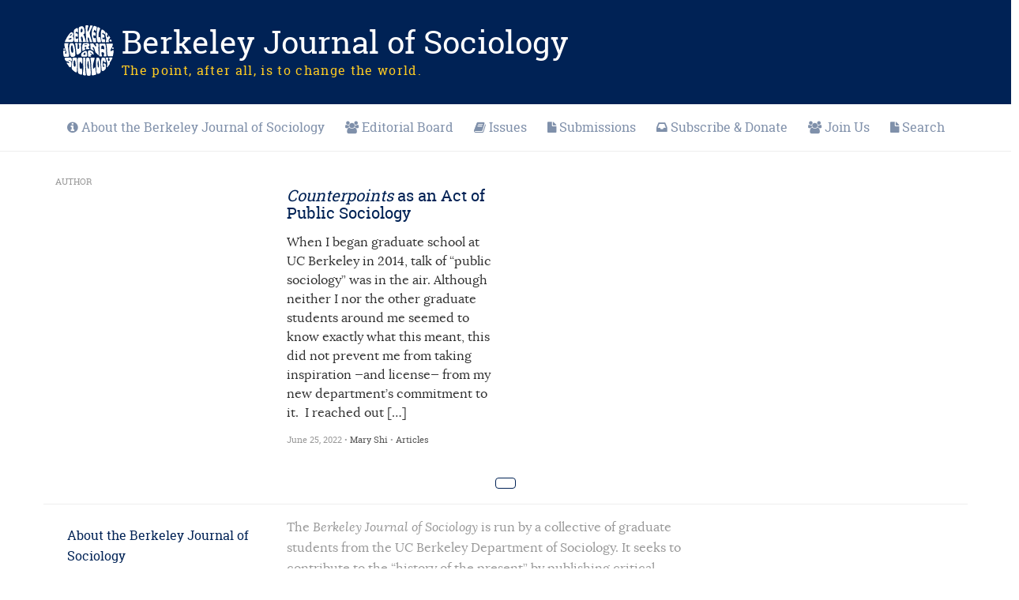

--- FILE ---
content_type: text/css
request_url: https://berkeleyjournal.org/wp-content/themes/berkeleyjournal/src/tsp.css?ver=1651513212
body_size: 1937
content:
body .site-header{padding-bottom:0}
body.min .site-header{padding-bottom:1em}
body .home-menu{margin:1em -10px 0;padding:1em 0;font-family:"Roboto Slab","Helvetica Neue",Helvetica,Arial,sans-serif;background:#fff;z-index:1000;text-align:center;transition:all .25s}
body .home-menu .menu-item{display:inline-block;float:none}
body.min .home-menu .menu-item a{padding:0 10px;color:rgba(0,34,85,.5);font-size:0}
body .home-menu .menu-item a:before{font-size:16px}
body .home-menu .menu-item a:hover{color:#fc2;background:0 0}
body .home-menu .menu-item.active a {color:#025!important;background:0 0}
body.min .home-menu{border-top:1px solid #eee;padding:.5em 0}
body.min .site-header .home-menu{display:none}

.home-menu a:before{font-family:FontAwesome;margin-right:.25em}
.home-menu a:before{content:'\f15b'}
.home-menu a[title=latest]:before{content:'\f017'}
.home-menu a[title=hot]:before{content:'\f06d'}
.home-menu a[title=featured]:before{content:'\f005'}
.home-menu a[title=forum]:before{content:'\f086'}
.home-menu a[title=blog]:before{content:'\f09e'}
.home-menu a[title=magazine]:before{content:'\f02d'}
.home-menu a[title=search]:before{content:'\f002'}
.home-menu a[title=about]:before{content:'\f05a'}
.home-menu a[title=submissions]:before{content:'\f0ee'}
.home-menu a[title=subscribe]:before{content:'\f01c'}
.home-menu a[title=editors]:before{content:'\f0c0'}


body .home-menu .menu-item a{padding:0 10px;color:rgba(0,34,85,.5);font-size:0}
@media screen and (min-width: 600px) {
    body .home-menu .menu-item a{padding:0 10px;color:rgba(0,34,85,.5);font-size:16px}
}

/* borrow btn-warning hover state for btn-primary */
.btn-primary:hover, .btn-primary:focus, .btn-primary:active, .btn-primary.active, .open>.dropdown-toggle.btn-primary {
    color: #fff;
    background-color: #ec971f;
    border-color: #d58512;
}

.wp-block-separator {
    border-top: 1px solid;
    border-bottom: 1px solid;
    color: #efefef;
}


--- FILE ---
content_type: image/svg+xml
request_url: https://berkeleyjournal.org/wp-content/themes/berkeleyjournal/img/logo.svg
body_size: 37785
content:
<svg xmlns="http://www.w3.org/2000/svg" xmlns:xlink="http://www.w3.org/1999/xlink" xmlns:sketch="http://www.bohemiancoding.com/sketch/ns" width="800px" height="800px" viewBox="0 0 800 800" version="1.1"><style>.style0{fill:	none;fill-rule:	evenodd;}.style1{fill:	#ffffff;}</style><defs/><g sketch:type="MSPage" class="style0"><g sketch:type="MSLayerGroup" class="style1"><path d="M389.843038 1 C392.810127 1.3 396.4 2.9 396.9 6.2 C397.367089 11.9 396.4 17.5 395.7 23.1 C393.24557 31.5 389.6 39.5 388.2 48.2 C386.278481 54.6 384.6 61.2 384.8 68 C385.174684 76.6 383.1 85.3 385.5 93.7 C386.36962 96.5 389.1 99.7 392.2 97.9 C396.587342 95.2 399.1 90.3 401.5 85.8 C404.364557 78.6 408.4 71.8 410.4 64.2 C412.617722 58.9 413 53 415.1 47.7 C416.496203 43.4 417.7 39 419.4 34.7 C422.146835 25.1 423.8 15.2 427.1 5.8 C428.516456 1 434.6 1.7 438.5 1.9 C445.883544 3.2 453.6 2.6 460.8 5 C463.503797 5.8 465.3 8.5 465.7 11.2 C463.898734 22.8 457.8 32.9 452 42.9 C446.187342 54.6 438.8 65.6 434.2 77.9 C431.665823 84.9 428.4 91.7 426.7 99 C424.567089 104.6 422.7 110.4 420.7 116.2 C419.898734 118.9 419.4 121.8 419.6 124.6 C420.506329 135 422.6 145.2 424.3 155.4 C426.956962 163 427.7 171.1 430.3 178.7 C432.283544 187.4 435.9 195.5 438.6 204 C439.787342 209.1 442 213.8 443 219 C445.701266 227.7 449.2 236.2 452.6 244.7 C454.734177 249.7 455.3 255.1 457.6 260 C458.673418 262.5 460.1 266.9 456.4 267.8 C449.346835 267.7 442.2 268.4 435.2 267.2 C429.681013 266.5 424 268.6 418.6 266.5 C416.435443 259.1 417.6 251.2 417.1 243.6 C416.810127 236 413.7 228.9 412.9 221.5 C412.334177 217.4 410.3 213.8 409.4 209.9 C408.597468 203.8 405.5 198.1 401.3 193.7 C399.655696 191.6 396.7 191.4 394.4 192.3 C392.020253 194.8 390.6 198.1 389.3 201.3 C388.070886 208.5 388.5 215.9 389.2 223.1 C391.544304 234.4 394.3 245.6 398.4 256.4 C399.746835 259.7 401.3 263.1 400.9 266.7 C397.681013 269.1 393.5 267.6 389.8 267.4 C382.835443 266.3 375.8 267.8 368.8 267 C365.367089 266.6 365.6 262.6 365.1 260.1 C364.040506 255.4 365.8 250.7 365.1 246 C364.283544 240.6 364.8 235.1 364.2 229.6 C362.84557 217.1 362.5 204.5 362.3 191.9 C358.420253 174.1 360.1 155.7 357.9 137.7 C356.8 129.7 357.8 121.5 356.7 113.5 C356.202532 107.9 356.5 102.2 356 96.6 C354.582278 85.1 356.4 73.4 354.5 61.9 C354.288608 43.6 354.5 25.3 354.4 7.1 C353.650633 2.6 358.7 1.3 362 0.4 C371.250633 -1 380.6 0.7 389.8 1 Z M503.402532 13 C509.711392 15 515.7 17.9 522 19.9 C525.640506 21.7 529 24.4 531.3 27.8 C533.164557 46.2 529 64.5 524.6 82.2 C523.939241 86 522.5 90.1 519.1 92.2 C515.351899 93.3 511.6 91.2 509.5 88.2 C506.946835 85.4 506.6 81.5 505.2 78.2 C503.473418 75.1 501 71.6 497.1 71.8 C493.903797 71.5 492.4 74.8 491.1 77.1 C486.956962 84.4 485.5 92.8 482.2 100.4 C480.860759 104.7 480 109.1 480.2 113.6 C486.967089 113.3 493.9 110 500.6 112.3 C506.886076 115.5 512.3 121.6 512.9 128.8 C514.470886 135.1 515 141.6 514.2 148 C512.789873 155.3 512.1 163 508 169.4 C504.567089 170 500.4 169.6 498.3 166.5 C494.75443 162.6 492.2 157.1 487 155.5 C482.36962 156 479.3 160.5 478.2 164.7 C477.640506 170 478.1 175.4 478 180.8 C477.741772 186.3 480.7 191.2 481.5 196.5 C482.065823 200 483.8 203.6 487.3 204.8 C490.126582 205.3 493.1 205.4 495.9 204.7 C499.665823 203.2 502.8 200.5 506.6 199.1 C508.172152 198.8 510.2 198.6 511.2 200.2 C513.589873 203 514.3 206.8 515.4 210.3 C517.18481 215.9 515.8 222 517.3 227.7 C519.159494 235.2 520.5 242.9 520.8 250.6 C521.063291 256.1 524.4 261.2 523.3 266.7 C519.635443 268.7 515.3 267.8 511.4 268.1 C503.301266 268.5 495.3 267.7 487.2 267.5 C483.220253 267.4 478 269.6 475.1 265.8 C471.767089 260.3 471.3 253.6 469.1 247.6 C467.797468 244.1 467.2 240.4 466.6 236.7 C465.964557 232.5 464.3 228.6 463.7 224.4 C462.997468 220.2 462.3 215.9 461.2 211.7 C458.896203 203.8 458 195.6 455.9 187.7 C454.693671 180.6 451.2 173.9 451.6 166.5 C451.989873 160.4 450.4 154.4 450.6 148.2 C450.734177 139.8 450.2 131.3 451.5 122.9 C451.392405 113.7 452.9 104.6 454.7 95.6 C455.797468 90 455.4 84.3 457.2 78.9 C460.708861 63.5 464.6 48.1 470.8 33.5 C473.772152 25.7 477.2 17.2 484.4 12.6 C490.268354 9.1 497.5 10.3 503.4 13 Z M286.774684 15.4 C294.086076 14.5 302.2 14.3 308.6 18.5 C313.225316 21.5 318.1 24.5 321.5 29 C326.086076 35.5 329.7 42.6 331.7 50.3 C334.926582 56.4 334.2 63.5 336.3 69.9 C338.420253 76.9 337.8 84.3 339.2 91.4 C342.551899 104 341.8 117.7 337.2 129.9 C336.151899 133.3 333 135.3 330.1 137.1 C327.068354 139.1 323.2 139.3 320.3 141.6 C319.989873 145 321.9 148.1 323.2 151.2 C326.81519 158.2 330.6 165.2 333.1 172.7 C339.594937 193.4 347.2 213.7 353.4 234.5 C354.308861 240.6 357.3 246.3 357.9 252.5 C358.450633 256.9 359.4 261.8 357.2 265.9 C342.825316 266.5 328.4 266.1 313.9 266.1 C312.465823 266 310.8 266 309.9 264.6 C308.506329 257.6 311.4 250.7 311.8 243.7 C312.081013 228.4 312.4 212.7 307.7 197.9 C305.21519 192.5 303.8 186.3 299.4 182.1 C297.022785 179.8 294.5 176.5 290.9 176.9 C283.898734 179.7 281.9 188 281.5 194.9 C280.921519 200.8 283.8 206.3 283.7 212.2 C283.939241 224.7 289.7 236 292.7 247.9 C294.572152 253.7 297.5 259.5 297.6 265.6 C288.901266 266.9 280.1 265.9 271.4 266.2 C264.779747 266 258.1 266.7 251.6 265.6 C249.377215 259.6 250.6 253.2 249.7 247 C248.243038 235.5 247.1 223.9 246.5 212.3 C246.855696 204.8 247.1 197.3 246.1 189.9 C245.98481 151.6 246.1 113.4 246.1 75.1 C246.04557 67.7 246 60.2 245.1 52.8 C245.670886 46.4 245.7 39.5 249.7 34.1 C253.113924 28.8 259.6 27 264.6 23.7 C271.422785 19.5 279.1 17.3 286.8 15.4 Z M556.658228 30.7 C564.708861 35 572.2 40.3 580 44.9 C583.129114 46.5 586.6 49.6 585.1 53.5 C579.58481 67.1 573.3 80.5 569.4 94.8 C567.260759 101.2 565.9 107.8 563.7 114.2 C562.551899 121.9 560.5 129.5 559.4 137.2 C558.764557 148.5 559.1 159.9 558.7 171.2 C558.268354 176.2 558.7 181.4 559.6 186.3 C561.316456 189.3 564.5 191.9 568.1 192.2 C572.374684 191.7 575.4 188.1 579.5 186.9 C581.427848 186.6 583.8 186.3 585.5 187.6 C589.873418 193 590.3 200.2 590.8 206.8 C592.911392 216.5 593.8 226.3 595 236.1 C596.526582 244 597.4 252.1 598.4 260.1 C598.713924 262.8 598.3 265.5 597.2 268 C593.296203 268.8 589.3 268.2 585.3 268.2 C572.222785 267.8 559.1 268.7 546 268 C540.820253 266.1 540.9 259.5 539.5 255 C537.225316 247.7 536.6 240 534.6 232.6 C532.678481 224.4 532.9 215.9 530.9 207.7 C528.840506 199.8 529.9 191.6 529 183.6 C529.832911 173.2 529.3 162.8 529.8 152.4 C531.088608 141.9 531.4 131.4 531.8 120.9 C533.144304 113.9 532.3 106.8 532.9 99.7 C533.751899 94 533.4 88.1 534.7 82.5 C536.810127 72.9 536.7 62.9 539.2 53.4 C541.053165 45.9 540.6 37.5 545.6 31.2 C548.546835 28.1 553.1 30 556.7 30.7 Z M223.61519 42.6 C228.516456 44.9 231.2 50.1 232.6 55.2 C233.316456 60 232.6 64.9 233.3 69.7 C234.308861 75.6 233.7 81.5 234 87.3 C234.643038 95.5 235.2 104.2 232.3 112.1 C230.997468 112.3 229.7 112.5 228.4 112.1 C223.017722 110.1 218.6 106.2 213.4 103.8 C210.227848 103.3 206.9 103.3 203.7 103.8 C201.134177 104.7 199.6 107.4 198.8 109.9 C197.255696 114.9 195.8 120.2 196.8 125.5 C198.572152 129 202.8 127.5 205.8 127.1 C216.222785 125.5 227.9 132.2 230.4 142.7 C233.336709 150.3 233.5 158.6 232.2 166.6 C231.159494 172.6 230.8 178.8 228.5 184.5 C225.772152 185.1 222.9 185.3 220.2 184.5 C215.848101 181.4 213 176.4 208.2 174 C205.589873 173.3 202.1 173 200.2 175.3 C197.559494 177.8 197.3 181.7 196.7 185 C196.010127 193.5 195.7 202.4 199.5 210.2 C201.974684 213.8 205.7 217.6 210.5 216.1 C217.073418 213.8 223.2 210.2 228.7 205.9 C230.36962 204.4 233.3 204.6 234.2 206.8 C237.265823 212.2 236.8 218.6 237.9 224.6 C239.807595 233.9 238.8 243.4 239.1 252.8 C238.946835 257.5 239.8 262.9 236.7 266.9 C232.718987 267.4 228.7 266.6 224.7 266.3 C220.273418 265.8 215.8 267.1 211.4 266.5 C201.448101 265.5 191.4 266.8 181.5 265.9 C176.901266 260 176.6 252.2 174.3 245.4 C172.38481 239.9 173.5 234.1 173 228.4 C171.23038 215.3 172.8 202.1 171.9 189 C170.562025 179.6 171.4 170 171.1 160.4 C171.726582 151.5 169 142.9 169.1 134 C169.032911 122 168.6 109.9 169.5 97.8 C170.673418 91.2 168.9 84.1 171.6 77.7 C173.073418 72 178 68.5 182.1 64.7 C188.131646 59.9 194.3 54.9 201.4 51.6 C208.577215 48.2 215.7 43.8 223.6 42.6 Z M621.589873 68.2 C626.977215 70 631.5 73.8 636 77.1 C645.589873 84.3 654.9 91.9 662.7 101 C665.235443 104.8 664.1 109.5 664.3 113.8 C664.364557 121.5 662 129 659.5 136.3 C658.450633 139.6 654.7 141 651.5 139.8 C645.812658 137.5 642 132.3 638.4 127.5 C636.020253 124.5 633.5 121 629.7 119.8 C626.035443 119.3 623 122.5 621.4 125.5 C620.141772 130.1 618.4 134.9 619.1 139.8 C619.797468 143 623.4 144.1 626.2 143.4 C634.379747 142.3 642 147.2 646.9 153.4 C649.974684 157.2 650.1 162.3 650.9 166.9 C651.989873 173.1 652.3 179.4 652.1 185.7 C651.453165 189.7 650 193.4 648.1 197 C647.402532 198.7 645.2 199.5 643.5 198.7 C639.837975 197.1 636.6 194.6 633.1 192.8 C629.306329 190.9 624.1 192.6 622.5 196.6 C620.131646 202.1 620.6 208.3 622.1 213.9 C623.807595 218.5 627.9 222.5 632.9 223 C639.878481 222.3 644.4 214.3 651.8 215.4 C659.432911 222.5 661.6 233.5 662.3 243.6 C662.146835 250.6 663 257.7 662 264.7 C661.660759 267.9 658.1 269.3 655.3 269.1 C643.078481 269.1 630.9 269.2 618.7 269.2 C614.035443 269.5 611.9 264.3 611 260.5 C609.792405 254.5 606.8 248.8 606.6 242.6 C606.511392 236.5 603.3 231.2 602.7 225.2 C602.207595 218.6 601.5 212.1 599.9 205.7 C597.6 187.2 597.8 168.5 595.8 149.9 C594.713924 141.9 596.2 133.9 596.5 125.9 C598.177215 111.3 598.7 96.4 602.4 82.2 C603.574684 76.7 607.5 72.4 611.3 68.5 C614.329114 66.9 618.2 68 621.6 68.2 Z M131.64557 108.7 C144.141772 110.7 154.9 120.2 158.7 132.3 C160.101266 136 159.9 140 160.5 143.9 C161.751899 151.7 160.3 160 156.4 166.9 C154.916456 169.9 152.1 172.7 152.9 176.4 C154.359494 179 156.9 180.8 158.3 183.4 C161.296203 189.2 163.8 195.4 164.2 201.9 C166.136709 213.2 167.3 224.8 164.6 236 C163.503797 245.1 161 255.4 153.1 261.1 C148.040506 263.7 142.6 266.2 136.8 266 C102.632911 265.9 68.5 266 34.4 266 C32.7291139 266 30.9 265.9 29.7 264.6 C28.921519 257.8 28.6 250.5 31.8 244.2 C34.2075949 236.7 39.1 230.3 42.4 223.1 C52.2835443 201.5 64.3 180.9 78.3 161.7 C83.1392405 156.4 86.9 150.1 91.7 144.7 C96.9113924 138.7 101 131.9 107 126.6 C114.075949 119.3 121.6 111.4 131.6 108.7 Z M676.222785 110.9 C684.334177 116.5 690.4 124.4 697.7 131 C700.881013 133.8 703.8 137.2 705.3 141.2 C706.035443 144.2 703.3 146.1 701.6 148.1 C695.64557 154.4 691.2 163.3 693.3 172.1 C694.562025 176.9 694.7 182.4 698.5 186 C702.096203 190.9 710.9 191.8 714 186 C715.240506 183 715.2 179.6 715.7 176.4 C716.273418 172 713.8 167.5 715.7 163.2 C716.121519 160.3 720.5 160.5 721.6 162.8 C727.96962 171.2 733.4 180.2 739.1 188.9 C741.18481 191.9 744.3 194.8 743.5 198.8 C738.450633 203.7 733.7 209 730 215.1 C724.870886 221.7 720.6 229.3 719.4 237.7 C718.734177 243.3 720.8 248.7 721.6 254.2 C722.167089 258.4 723.9 262.5 724 266.7 C722.78481 269.5 719.5 269.2 717 269.3 C705.164557 269.3 693.3 269.2 681.5 269.3 C678.450633 269.5 674.9 268.8 673.6 265.6 C672.718987 261.6 674.5 257.6 675.4 253.7 C676.455696 249.8 676.3 245.6 677.5 241.7 C678.734177 237.3 680.4 233.1 680.4 228.5 C680.577215 222.7 680.5 216.9 680.5 211.1 C680.506329 205.4 677.4 200.4 676.6 194.8 C675.655696 188.1 672.8 181.8 671.8 175.1 C669.95443 168.3 668.4 161.5 668.1 154.5 C666.602532 145.7 665.3 136.7 667.1 127.8 C668.486076 121.9 667.3 115.2 670.8 109.8 C672.678481 109.3 674.7 109.6 676.2 110.9 Z M760.293671 231.7 C762.896203 235 765.2 238.8 766.3 242.9 C767.58481 249 764.7 255.8 759.2 258.7 C754.156962 259.7 749.3 257.4 744.9 255.3 C740.060759 253.2 736.6 248.8 734.6 244.1 C732.688608 236.6 737.9 227.9 745.8 226.8 C751.007595 225.1 757 227.3 760.3 231.7 Z M79.9493671 283.3 C83.0886076 283.3 83.5 287.1 84 289.4 C83.9291139 295.4 79.1 300.1 78.5 306 C76.9316456 319.9 74.8 334 76.5 348 C78.4 357 78.3 366.4 80.3 375.5 C82.156962 388.1 81.9 401 84.9 413.5 C86.2886076 418.1 85.9 423 86.9 427.6 C87.9594937 433 90.2 438.1 90.1 443.7 C90.0962025 448.5 91.1 453.2 92.3 457.8 C94.3291139 466.5 94.5 475.4 94.1 484.2 C93.6810127 488.4 91.8 492.3 89.3 495.6 C84.2936709 500.3 77 498.3 70.8 498.6 C55.0177215 500.3 39.1 499.2 23.2 499.5 C17.3974684 500.2 11.3 496.5 9.4 490.9 C8.13164557 488.1 6.3 485.4 6.1 482.2 C5.45822785 474.3 1.9 466.9 2 458.9 C2.97721519 447 -1 435.2 0.6 423.3 C1.70126582 416.9 -0 410.3 2 404.1 C2.84556962 401 6.6 401.3 9.1 401 C15.1696203 401.1 21.4 398.8 27.4 400.9 C30.8759494 402.1 34.9 403.7 36.2 407.4 C38.6835443 412.6 37.3 418.8 34.8 423.7 C30.8151899 430.3 30.5 438.6 32.3 445.9 C33.1746835 450 38 450.3 41.4 450.6 C44.0708861 450.2 47.8 450 48.8 447 C52.8405063 436.6 51.4 424.9 48.2 414.5 C44.5063291 405.9 40.9 397.4 37.4 388.8 C34.4405063 380.1 30.1 371.7 29.3 362.4 C28.9822785 357.1 26 352.4 25.2 347.2 C24.1518987 340.8 21.7 334.5 21.3 327.9 C21.1037975 318.7 17.7 309.8 18.2 300.5 C18.3797468 294.8 17.4 288 21.5 283.4 C29.9746835 282.9 38.5 283.6 46.9 282.7 C57.9341772 283.3 69 282.5 79.9 283.3 Z M218.248101 282.6 C222.379747 283 225.8 285.6 228.7 288.5 C230.258228 290 229.8 292.4 230 294.4 C230.308861 302.3 226.8 309.8 226.9 317.7 C226.825316 324.9 226.8 332 226.9 339.2 C227.64557 348.3 228.8 357.4 229 366.5 C229.18481 369.8 230.3 373.5 233.3 375.3 C236.44557 377.4 240.4 375.7 243.2 373.7 C246.693671 370.8 250.4 367.5 251.4 362.8 C254.774684 349.8 254.8 336.1 253.3 322.8 C252.962025 318.2 251 314 250.1 309.6 C248.708861 303.6 244.9 298.4 243.7 292.3 C243.453165 289.1 244.6 285.1 247.5 283.5 C256.931646 281.5 266.7 282.1 276.3 282.4 C280.151899 283 284.9 283.1 287.5 286.6 C289.124051 292.1 285.5 296.8 284 301.8 C283.220253 308.1 282.4 314.4 282.5 320.8 C282.632911 330 282.1 339.2 283.4 348.3 C283.837975 358.7 283.2 369.1 284 379.5 C284.972152 387.6 284.2 395.8 285.3 404 C286.460759 413.5 285.1 424.8 277.3 431.3 C271.746835 435.9 266.3 440.6 260.5 445 C253.174684 450.4 246.7 457 238.7 461.7 C234.825316 464.8 229.6 464.6 224.9 464.1 C217.508861 461.7 211.5 454.6 211.5 446.7 C211.453165 442.1 209.6 437.8 208.9 433.3 C207.716456 422 207.3 410.6 205.1 399.5 C203.827848 393.3 203.6 387.1 203.3 380.8 C201.18481 370.1 199.6 359.3 199.2 348.4 C197.853165 338.1 196.6 327.9 195.7 317.6 C195.392405 311.6 193.1 306.1 191.4 300.4 C190.106329 296.2 187.4 292.6 186.3 288.3 C185.843038 286.3 187.9 285 189.4 284.2 C193.437975 282.8 197.8 283.3 201.9 282.6 C207.321519 282.1 212.8 281.9 218.2 282.6 Z M399.260759 285.9 C407.149367 287.7 411.3 295.5 414.5 302.2 C417.518987 310.9 417.1 321.5 411.1 328.9 C407.605063 334 400.2 333.3 396 337.4 C395.351899 340.4 398.1 342.4 399.6 344.6 C405.924051 353.2 412.5 362.1 415.2 372.6 C415.716456 374.7 414.5 376.5 412.8 377.6 C402.055696 377 391 375.5 380.4 378.2 C375.179747 378.7 370.2 381 364.9 380.6 C361.275949 377 357.2 372.2 358.6 366.7 C359.929114 362.1 363.4 358.6 365.8 354.5 C367.473418 351.4 366.7 347.1 363.9 344.9 C359.675949 339.9 352.6 339.2 346.7 340.6 C343.098734 341.5 342 345.5 340.4 348.5 C338.01519 352.9 339.5 358 341.5 362.3 C343.301266 366.9 347.6 369.8 349.8 374.2 C351.037975 377.7 351.9 381.6 351.1 385.3 C338.389873 392 324 395.6 312.7 404.8 C310.136709 406.9 305.2 409.5 302.9 405.8 C302.055696 400.2 302.9 394.5 302.5 388.8 C301.741772 377.3 300.3 365.8 300.8 354.3 C300.222785 340.9 302.4 327.6 304.4 314.4 C306.541772 305.1 309.2 295.4 316.1 288.5 C320.506329 284 327.1 283.3 333.1 283.2 C344.546835 283.3 356 283.3 367.4 282.8 C378.086076 281.5 389.1 282.2 399.3 285.9 Z M129.549367 284.1 C138.005063 284.9 146.9 281.2 155 285.1 C162.440506 289.9 165.4 298.5 170 305.7 C172.293671 311.5 174.8 317.4 175.5 323.7 C176.222785 328.6 179.1 333 179.2 338.1 C179.493671 343 181.3 347.5 182.4 352.2 C183.655696 356.9 183 361.9 184.3 366.6 C186.055696 373.5 187.1 380.6 187.5 387.7 C188.587342 395.7 189.2 403.6 190 411.5 C189.974684 416.5 189.2 421.5 189.6 426.4 C190.683544 436.6 190.9 446.8 192.2 456.9 C192.587342 465.2 193 473.8 189.9 481.7 C184.668354 488.7 177.8 494.9 169.4 497.8 C163.412658 500.4 156.8 499 150.5 500.1 C144.901266 501.1 139.3 500 133.7 499.6 C127.898734 499.7 123.1 495.1 120.6 490.2 C116.394937 482.2 112.5 474 109.9 465.3 C104.273418 451.7 103.5 436.8 99.9 422.6 C98.8253165 417.9 99.7 412.9 98 408.3 C95.1392405 400.7 96.4 392.6 95.2 384.8 C94.764557 365.6 94.7 346.5 96.6 327.4 C97.6303797 321.9 98.6 316.4 99.5 310.9 C101.873418 303.8 104.8 296.9 108.3 290.3 C110.582278 286.1 115.5 284.6 119.9 283.6 C123.098734 283 126.3 284 129.5 284.1 Z M435.382278 286.3 C445.883544 286.3 456.4 286.3 466.9 286.3 C469.346835 286.3 472.1 286.4 474 288.2 C479.311392 292.8 483 298.9 487.4 304.2 C491.55443 309 495 314.4 498.3 319.8 C501.589873 324.8 505.9 329.1 510.9 332.5 C513.832911 334.4 518.5 336 521.1 332.6 C521.974684 328 521.4 323.3 521.5 318.7 C521.589873 310.1 516.8 302.6 513.9 294.9 C513.012658 292.3 512.7 288.5 516 287.7 C522.288608 286.6 528.7 288.6 535 287.6 C540.860759 287.2 547.9 286.3 552.4 290.9 C556.820253 294.6 557.8 300.6 558.7 305.9 C560.010127 318.7 557.7 331.4 558 344.2 C558.126582 349.8 556.6 355.5 557.5 361.1 C559.017722 374.7 558.8 388.4 560 402 C559.736709 414 563.6 425.6 563.1 437.6 C562.764557 443.6 564.7 449.5 563.8 455.5 C562.916456 461.4 563.4 467.7 560.9 473.2 C555.898734 474 551.9 470.5 548.6 467.3 C543.007595 461.7 537.3 456.2 532.1 450.3 C527.696203 445.5 522.5 441.6 518.2 436.7 C514.926582 432.9 510.9 429.6 508.6 425.1 C505.853165 419.7 506.6 413.5 504.5 407.9 C502.146835 402 502 395.6 499.4 389.7 C497.18481 379.8 493 370.4 489.6 360.9 C487.058228 354.5 482.3 349.4 477 345.1 C474.258228 343 470.5 344.4 468.6 346.9 C465.113924 349.7 465.4 354.8 466.7 358.6 C470.329114 366.4 474.9 373.6 478.5 381.4 C480.324051 384.8 482.6 388 483 392 C483.351899 395.4 484.5 399 483.5 402.5 C480.324051 403.9 476.8 402.7 474.1 400.9 C468.516456 397.4 463.5 393 457.6 390 C449.488608 385.5 440.4 382.7 432.8 377.2 C431.605063 369.2 432.2 361.1 433 353.1 C433.286076 348.7 432.2 344.5 432.4 340.1 C432.881013 329.4 428.3 319.3 428.3 308.6 C428.364557 301.6 426.6 294.5 427.5 287.5 C429.994937 286.5 432.7 286.2 435.4 286.3 Z M596.455696 289.1 C616.313924 289.7 636.2 289 656.1 289.5 C660.293671 289.5 662.6 293.2 664.3 296.6 C670.01519 305.6 673.4 316.2 673.7 326.9 C674.521519 336.4 675.7 345.8 675.6 355.3 C677.265823 363.7 677.9 372.1 677.9 380.6 C678.987342 388.7 678 396.8 678.8 404.8 C680.182278 412.1 678.9 419.6 680 427 C680.820253 431.8 680.3 436.8 680.6 441.7 C680.810127 446.2 682.9 450.6 682.1 455.3 C681.448101 458.7 681.8 462.3 682.9 465.6 C684.637975 471.9 684.2 478.6 686 484.9 C686.501266 486.8 687 488.9 685.9 490.7 C682.379747 492.5 678.3 492.4 674.5 492.4 C664.324051 492.3 654.2 492.5 644.1 492.4 C641.893671 492.7 640 490.4 640.1 488.4 C641.691139 475.7 646.9 463.6 647.1 450.8 C647.179747 446.2 646.4 441.5 644.1 437.5 C637.417722 428.5 625.1 424 614.3 427.1 C610.450633 429 606.1 431.9 605.7 436.6 C605.316456 442.5 605.3 448.6 607.1 454.4 C609.18481 460.6 609.7 467.2 612.6 473.1 C614.106329 479.2 618.8 484.4 618.2 490.9 C617.346835 493.6 614 493.5 611.7 493.6 C602.562025 493.3 593.4 493.8 584.3 493.6 C577.296203 493.6 572.2 487.7 569 482.2 C569.670886 478.1 572 474.4 571.9 470.1 C572.526582 451.4 575.7 432.9 575.2 414.2 C575.108861 402 575.3 389.8 575.1 377.7 C573.427848 366.2 574.5 354.6 573.9 343.1 C573.650633 338 572.1 333.1 572.1 328 C571.949367 321.2 571.7 314.4 572.3 307.7 C572.840506 303.4 574.5 299.3 575.9 295.2 C576.587342 293 578.2 291.1 580.6 290.7 C585.832911 289.8 591.1 289 596.5 289.1 Z M688.546835 289.3 C713.893671 289.4 739.2 289.3 764.6 289.3 C768.648101 289.3 772.7 290.1 776.7 290.3 C778.622785 290.4 780.9 290.3 782.3 291.9 C786.36962 300.7 784.6 310.7 781.5 319.5 C779.96962 326.6 777.2 333.4 774.9 340.4 C772.394937 346.4 768.8 351.8 766 357.7 C761.296203 366.3 755.9 374.6 752.9 384.1 C750.987342 391.4 747.8 398.9 749.8 406.6 C751.463291 410 755.9 409.4 758.9 408.4 C767.898734 405 775.9 399.4 783.7 393.8 C786.36962 391.5 790.8 390.6 793.5 393.3 C794.977215 395.5 795.7 398.1 796.1 400.7 C798.237975 417.1 796.5 433.7 793.3 449.9 C792.283544 456.3 791.8 462.8 789.9 469 C788.162025 474.5 788.3 480.3 787.5 486 C786.632911 490.3 781.4 491 777.8 491.4 C757.488608 491.4 737.2 491.3 717 491.7 C714.055696 491.7 711.1 491.9 708.2 491.1 C703.16962 483.5 700.2 474.5 699.1 465.4 C698.025316 460.2 696.1 455.1 695.7 449.7 C695.250633 439.2 696.6 428.6 694.6 418.2 C693.98481 408.2 693.7 398.1 693.2 388 C692.131646 380.7 693.2 373.4 692 366.1 C691.23038 359.8 691.9 353.5 691.6 347.2 C691.351899 342 689.3 337.1 688.7 331.9 C688.496203 319.8 684.4 308.3 682.3 296.4 C682.126582 294.5 682 292.6 682.7 290.8 C684.425316 289.7 686.5 289.3 688.5 289.3 Z M796.03038 356.3 C797.275949 359.4 801.3 362.3 799.5 365.9 C796.607595 369.9 793.6 375.5 787.9 375 C783.068354 375.7 778.8 373 775.6 369.6 C772.546835 366.5 773.1 361.6 774 357.7 C775.453165 354.2 777.1 349.1 781.7 348.9 C782.855696 348.7 784 348.5 785.2 348.4 C790.501266 347.2 793.2 352.9 796 356.3 Z M24.1316456 370.7 C27.8582278 374.2 27.9 379.8 27 384.4 C24.1721519 391.5 14 392.9 8.2 388.8 C3.05822785 386 1 379.4 2.3 373.9 C3.57468354 369.9 7.7 367.8 11.5 366.7 C16.0506329 365.1 20.9 367.7 24.1 370.7 Z M416.364557 396.1 C422.146835 395.7 427.5 398.3 433 399.3 C440.931646 400.9 448.1 404.9 454.9 408.9 C459.007595 411.5 464 413 467.2 416.8 C473.275949 422.9 476.1 431.2 478.3 439.3 C479.61519 447.4 482.3 455.6 480.9 463.9 C474.663291 465.3 469 461.8 463.6 459.1 C455.118987 451.9 451.4 440.4 442 434.1 C437.073418 432.4 431.6 430.9 426.5 432.7 C423.351899 433.5 420 436.5 421.6 440 C425.610127 443.5 431.3 441.3 435.9 443.1 C440.648101 445.9 446.6 448.9 447.4 455 C447.605063 461 449.3 467 448.7 473 C448.668354 475.6 445.1 477 443 475.7 C439.493671 473.5 435.9 470.9 431.5 471 C431.362025 473.5 431 476.2 432.2 478.5 C434.521519 482.8 436.9 487.2 439.5 491.4 C440.455696 492.8 440.7 494.4 440.3 496 C426.551899 497 412.7 496.2 399 496.6 C396.516456 497 395.4 494.2 395 492.2 C393.002532 482.9 394.6 473.3 393.1 463.9 C393.103797 453.4 390.9 443 390.6 432.5 C388.739241 423.5 391.7 414.5 395.3 406.4 C399.827848 399.6 408.2 395.4 416.4 396.1 Z M367.544304 409.2 C373.437975 414 374.2 422.1 376.1 429 C378.217722 443.5 379.2 458.2 380.2 472.8 C382.187342 481.1 378.4 490.4 371.2 495 C365.326582 497.5 358.7 496.7 352.4 496.9 C339.351899 496.9 326.3 497.7 313.2 497.3 C307.362025 496.9 300.9 499 295.6 495.5 C291.746835 492.7 288.2 489.1 286.1 484.8 C283.372152 477 282.1 468.3 284.8 460.2 C288.212658 449.6 293.8 439.4 302.2 431.9 C308.192405 427.3 314.5 423.1 320.9 419.1 C327.432911 414.5 334.5 410.8 341.9 407.8 C345.741772 406.6 349.9 407.1 353.8 406.3 C358.470886 405.5 364 405.7 367.5 409.2 Z M736.162025 510.7 C746.643038 510.7 757.1 510.6 767.6 510.8 C771.139241 510.6 775 510.7 778 512.9 C778.420253 519.7 776.4 526.5 773.4 532.6 C771.281013 539.1 766.3 544 763.5 550.1 C760.121519 557.2 756.3 564.2 750.9 570 C745.002532 577.7 739.6 586.1 736.4 595.3 C734.106329 600.2 739.4 604.8 738 609.8 C737.255696 612.8 735.5 615.4 733.8 617.9 C729.113924 624.7 725.6 632.4 720 638.6 C713.964557 647 707.5 655 700.3 662.5 C697.893671 665 694.6 667.1 691 665.6 C689.579747 662.1 691 658.3 691.5 654.8 C692.243038 649.7 693.6 644.8 694.8 639.9 C696.283544 634.2 695.3 628.4 696 622.7 C697.296203 613.1 696.7 603.4 695.8 593.8 C695.716456 588.2 692.7 583.2 691.3 577.8 C688.010127 570.4 685.6 562.5 684.2 554.4 C683.483544 550.5 681.2 547.1 680.3 543.2 C679.068354 538.1 677 533.2 674.9 528.4 C672.587342 523.6 672 518.2 671.5 512.9 C673.022785 511.3 675.4 511.7 677.4 511.6 C687.58481 511.7 697.7 511.7 707.9 511.6 C710.197468 511.7 712.7 511.5 714.7 513 C717.98481 521.5 712.2 529.6 709.1 537.2 C707.037975 543.7 705.6 551 708.9 557.4 C710.318987 562.7 715.3 567 721 566.6 C725.073418 566.9 728.5 564.2 730.8 561.1 C735.726582 555 736.9 546 733.1 539.1 C729.103797 530.9 726.8 521.9 725 512.9 C728.303797 510.9 732.4 511.2 736.2 510.7 Z M487.139241 511.7 C490.410127 511.9 495.2 511.7 496.5 515.5 C497.893671 518.9 496.3 522.5 496.3 525.9 C496.283544 531.5 493.7 536.6 493.2 542.1 C492.313924 550.5 488.5 558.2 485.9 566.2 C484.394937 572.4 481.8 578.3 481 584.7 C478.683544 594.6 476.1 604.5 474.3 614.5 C473.903797 620.6 473.1 626.7 472.4 632.8 C471.888608 644.7 469.6 656.7 471.6 668.6 C472.597468 673.4 473.3 678.2 474.3 683 C474.896203 686 478.5 688.6 481.4 686.7 C488.162025 681.8 491.5 673.8 496.4 667.2 C497.741772 665 500.5 664.4 502.9 665.2 C505.893671 667.2 508.2 670.4 508.5 674.1 C509.751899 682.9 512.3 691.5 512.6 700.5 C513.073418 707.7 516.3 714.5 516.6 721.8 C518.177215 738.4 522.5 754.8 521.4 771.5 C521.053165 775.3 520.2 779.9 516.4 781.8 C513.012658 783.4 509.7 785.2 506.1 786.5 C501.326582 787.2 496.2 786.2 491.7 788.5 C486.602532 790.9 480.8 790.7 475.5 792.5 C470.632911 794.1 465.3 794.6 460.3 793.4 C454.43038 791.7 452.1 785.3 451.3 779.9 C449.832911 773 451.3 766 449.8 759.1 C448.516456 747 450.3 734.8 448.9 722.6 C448.516456 719 448.7 715.4 448.3 711.8 C446.551899 701 448.7 689.8 446.7 679 C445.63038 671.7 444.7 664.3 444.3 656.9 C442.673418 645.5 444.2 633.9 443.3 622.5 C442.349367 616.9 442.6 611.2 441.9 605.6 C440.658228 594.3 439.9 582.9 439.3 571.6 C438.81519 565.4 436.5 559.5 436.4 553.3 C436.38481 547.2 434.7 541.4 433.7 535.5 C431.868354 528.7 432.3 521.7 432.5 514.8 C432.536709 512.7 435.2 512.4 436.8 511.9 C453.529114 511.3 470.3 511.9 487.1 511.7 Z M557.6 512 C565.205063 515.7 570.1 523.2 573.3 530.8 C576.556962 541.2 581.3 551.4 582.3 562.4 C582.663291 570.1 586.2 577.1 586.6 584.7 C588.162025 595.9 589 607.1 590.3 618.3 C590.389873 624.4 590.4 630.5 591.3 636.6 C591.594937 645.4 592.3 654.2 593.3 663 C593.681013 674.2 593 685.4 594.3 696.5 C594.75443 709.4 594.6 722.4 592.6 735.1 C590.36962 740.9 590.8 747.7 586.7 752.6 C584.44557 755.5 581.5 757.8 578.3 759.5 C570.562025 763.8 562.5 767.7 553.8 769.5 C549.275949 770.2 544.6 769 540.7 766.6 C532.870886 760 530.2 749.6 528.7 739.9 C527.959494 734.1 525.3 728.8 525.5 722.9 C525.721519 711.8 523.3 700.9 521.8 690 C520.779747 678.9 519.6 667.9 518.6 656.9 C518.389873 647.4 518.8 637.9 517.5 628.4 C517.579747 610.2 517.1 591.9 517.5 573.6 C517.417722 568.3 517.2 562.9 518.7 557.7 C521.124051 548.8 521.3 539.5 524.2 530.7 C525.934177 523.6 527.8 514.2 536 512 C543.149367 511.4 550.5 511.4 557.6 512 Z M618.75443 511.7 C626.177215 511.5 633.6 511.8 641 511.6 C644.263291 511.7 647.8 511.3 650.7 513.1 C654.926582 515.8 659.2 519 661.5 523.7 C666.946835 534.5 671.4 546 672.8 558.1 C674.916456 567 676.5 576.3 675.4 585.5 C672.212658 588.3 667.5 589.5 663.6 587.7 C657.387342 585.3 649.7 585 645.4 579.3 C642.734177 573.7 644.6 567.4 644.2 561.5 C644.050633 558.8 641.2 557.1 638.8 556.6 C635.108861 556.6 633 560.1 631.5 563 C628.749367 567.4 628.8 572.8 627.9 577.7 C627.311392 583.5 625.9 589.2 625.2 595.1 C624.617722 605.5 624.9 616 625.7 626.4 C625.691139 634.3 627.8 642.1 628.7 649.9 C628.850633 654.2 631.3 658.7 635.3 660.4 C640.870886 660.9 646.3 657.8 649.4 653.2 C651.017722 649.4 652.3 645.5 652.8 641.4 C653.205063 639.8 651.9 638.4 651 637.2 C646.946835 637 641.9 639.4 638.6 635.9 C634.956962 631.4 634.1 625.1 634.9 619.4 C635.716456 614 636.9 608.6 638.2 603.3 C638.653165 601.5 640.1 599.6 642.1 599.5 C644.678481 599.3 646.8 601 648.8 602.3 C653.640506 605.9 659.3 608.5 665.4 608.9 C667.736709 609.3 671.1 608.8 672.2 611.6 C675.017722 620.3 673.5 629.6 674.7 638.6 C675.858228 646.4 675 654.4 676.2 662.2 C676.810127 666.2 675.9 670.1 675.6 674.1 C675.797468 682 672.1 689.4 667.4 695.5 C661.286076 702.2 655.2 709 648.3 715 C643.767089 718.9 638.1 721 633 723.9 C625.660759 726.9 615.6 725.1 612 717.4 C610.025316 712.1 608.2 706.8 606.8 701.3 C606.187342 695.2 607 689.1 605.8 683 C603.858228 664.5 602.1 646 600.7 627.5 C601.691139 620.7 600.4 613.8 599.6 607 C599.078481 582.2 597.9 556.8 605.4 532.9 C606.916456 528.6 605.9 523.7 608.7 519.9 C610.956962 516.2 613.9 511.9 618.8 511.7 Z M178.551899 513.2 C186.906329 514.2 195.2 512.1 203.6 512.7 C208.536709 512.5 213.5 515.9 214.8 520.8 C216.040506 524.7 218 528.6 217.8 532.9 C217.701266 543.1 217.6 553.3 218.7 563.4 C218.4 571.1 219.4 578.6 220.5 586.2 C221.468354 604.6 220.7 623.1 221 641.6 C221.144304 647.1 219.8 652.6 220.5 658 C221.103797 663.5 221 669.1 220.3 674.6 C219.412658 682.4 220.4 690.3 219.5 698.1 C217.95443 711.9 219.9 726.5 214.2 739.5 C213.043038 742.9 209.9 747 205.9 746 C198.217722 744.3 190.5 742 184.1 737.3 C178.703797 734.1 174.5 729.3 169.4 725.6 C164.496203 722.1 160.8 717.2 156 713.6 C149.589873 708.6 144 702.6 139.2 696 C137.417722 691.4 136.5 686.5 135.1 681.7 C134.01519 673.8 134.8 665.8 135.5 657.9 C135.767089 651.4 137.7 645.1 137.7 638.6 C137.63038 629.9 138.7 621.1 139 612.4 C141.225316 602.8 141 592.8 142.2 583.1 C144.435443 572.6 144.5 561.9 145.7 551.3 C146.258228 542.9 145.2 534.5 146.1 526.2 C147.432911 521.5 149.4 515.9 154.4 514.2 C157.660759 513.3 161.1 513.4 164.4 513 C169.103797 512.5 173.9 512.6 178.6 513.2 Z M285.589873 512.6 C288.475949 512.8 291.9 512 294.2 514.2 C301.336709 520.3 303.7 530.1 303.8 539 C303.706329 552.3 304.1 565.7 303.3 578.9 C302.663291 586.3 303.4 593.6 302.7 601 C302.420253 603.6 300.3 605.5 298.3 606.9 C294.36962 608 290.4 605.7 287.8 602.9 C282.227848 595.5 281.1 585.9 275.6 578.6 C272.840506 575.1 266.6 576.3 265.1 580.4 C263.118987 584.9 261.4 589.5 260.8 594.4 C259.544304 604 257.9 613.6 257.3 623.3 C257.296203 632.9 258.6 642.5 260 652 C260.526582 658.2 260.1 664.5 261.8 670.6 C264.101266 677.4 265.1 685.1 270.3 690.5 C272.536709 692.7 276.2 692.2 278.5 690.5 C281.63038 688.1 283.8 684.7 287.2 682.7 C289.883544 681.2 293.1 683 294.7 685.3 C296.313924 688.8 297.1 692.6 297.6 696.5 C297.893671 704 298.9 711.4 298.8 718.9 C300.273418 731.3 300 743.8 299.1 756.3 C298.805063 761.5 299 766.9 297.1 771.8 C295.706329 775.3 295.4 780.1 291.6 781.9 C288.243038 783.6 284.6 781.9 281.3 781 C277.367089 779.7 273.2 779.4 269.4 777.7 C260.324051 773.6 251.4 769.1 243.4 763.2 C238.713924 759.8 236.7 754.2 235.2 749 C231.686076 726.6 229.6 703.9 231.6 681.3 C231.726582 675.2 231.5 669 231.7 662.9 C231.827848 658.2 230.5 653.6 231.1 649 C231.402532 646 231.6 643.1 231.3 640.1 C230.612658 634.5 231.1 628.9 230.6 623.3 C229.225316 611.9 230.1 600.3 229.9 588.8 C230.177215 583.4 228.6 578 228.8 572.6 C228.658228 566.1 230.8 559.6 229.3 553.2 C227.605063 544 230.8 535 230.9 525.9 C231.189873 519.6 235.7 513.4 242.3 513 C256.718987 512.3 271.2 512.9 285.6 512.6 Z M342.298734 512.7 C345.691139 512.2 347.6 515.7 349.1 518.1 C350.551899 526.3 352.6 534.6 351.3 543 C347.959494 560.8 347.1 578.9 347.3 597 C346.227848 607.5 345.6 618.1 347.1 628.5 C347.625316 636.5 347 644.4 348 652.3 C348.627848 656.8 348.4 661.4 348.7 665.9 C350.237975 678.4 348.5 691.1 350.2 703.6 C350.146835 712.4 351.5 721.1 352.6 729.9 C353.822785 737 353.3 744.2 354.2 751.4 C354.724051 762.3 357.8 772.9 358.5 783.7 C358.288608 786.7 358 790.1 355.8 792.3 C352.334177 794.4 348.1 793.9 344.3 794.1 C334.025316 794.3 323 792.6 314.8 785.9 C310.987342 780.2 312 773 311.9 766.5 C311.625316 760.7 313.2 755 312.9 749.2 C312.668354 742.9 314.2 736.7 315.4 730.5 C316.374684 725.2 315.5 719.7 316.4 714.3 C318.005063 703.7 317.7 692.9 318.6 682.3 C319.594937 669.4 318 656.5 317.8 643.6 C317.701266 637.1 316.5 630.8 316 624.4 C315.746835 613.9 316.2 603.4 315.8 592.9 C314.936709 585.5 314.3 578 314.7 570.6 C315.483544 558.8 314.1 546.9 314.6 535.1 C314.724051 529.6 315.5 524.1 315.2 518.6 C315.088608 516.4 315.8 513.5 318.2 512.9 C326.237975 512.3 334.3 512.8 342.3 512.7 Z M400 512.5 C407.949367 514.1 412 522.1 415.5 528.6 C417.387342 533.9 419 539.4 419.6 545 C421.012658 554.5 422.5 564 423.3 573.5 C423.058228 582 424.9 590.3 425.8 598.7 C429.103797 613.3 426 628.3 428 643 C429.235443 653 430.3 663 431.3 673.1 C431.16962 681 432.7 688.8 434.2 696.6 C434.75443 705 435.7 713.4 435.5 721.9 C436.962025 732.8 436.4 743.8 437.2 754.7 C437.812658 760.4 435 765.8 435.4 771.5 C435.605063 779.4 435.7 788.4 430 794.5 C424.83038 798.1 418.3 799 412.1 799.1 C405.235443 799.6 398.3 799.4 391.4 798.5 C385.286076 796.7 378.6 794 375.1 788.4 C373.660759 783.1 372.3 777.7 370.9 772.4 C369.974684 758.8 365.7 745.7 365.5 732 C365.56962 723.2 364.2 714.6 363 705.9 C362.106329 699.7 362.8 693.5 362.3 687.3 C361.802532 680.5 360.5 673.8 360.3 667 C359.989873 658.5 358.2 650.1 358.5 641.6 C358.491139 618.9 358.5 596.3 358.5 573.6 C358.36962 567.4 360 561.5 360.4 555.4 C360.607595 549.9 362.5 544.6 362.5 539.1 C362.693671 533.6 361.7 527.7 364.2 522.5 C366.096203 517.5 370.9 514 376 512.9 C383.949367 512.1 392 512.7 400 512.5 Z M42.5518987 513.7 C68.2025316 513.1 93.9 513.6 119.5 513.3 C125.21519 512.8 130.2 517.2 132.3 522.1 C134.612658 530.3 137.1 538.6 136.9 547.2 C136.779747 553 137.6 559 135.9 564.7 C135.311392 567.7 131.4 568.4 129 567.3 C125.427848 565.8 122.2 563.7 118.5 562.4 C112.617722 560.4 108.9 554.9 103.3 552.3 C99.6759494 550.6 95.9 549.3 92 548.4 C89.1139241 547.8 85.8 548.7 84.3 551.5 C85.1443038 554.1 87.7 555.4 90 556.4 C97.8632911 559.5 107.1 559.5 113.9 565 C118.81519 569.9 124.4 574.7 126.9 581.4 C130.156962 586.7 129.4 593 130.8 598.8 C132.070886 604.2 131.6 609.7 131.7 615.2 C132 624.8 129.5 634.1 128.6 643.6 C126.794937 651.8 123 660.8 115.1 664.7 C109.15443 666.1 103.2 663.3 97.7 661.5 C93.3468354 657.5 91.2 651.7 87.7 647 C79.7772152 636 72.3 624.6 64.6 613.4 C61.2151899 608.8 57 604.2 56.2 598.3 C55.4227848 595.6 55.7 592.6 57.1 590.2 C60.2227848 589.5 63.7 589.5 66.5 591.3 C74.1164557 595.5 82.8 598.3 91.6 597.5 C96.7696203 595.5 95.9 588.4 93.2 584.7 C89.2151899 579.1 82.6 576.6 76.4 574.2 C70.7240506 572.6 64.6 573.2 58.9 571.6 C54.5721519 570.5 49.8 570 46.5 566.7 C40.678481 561.4 33.1 557.3 29.8 549.8 C27.8278481 543.4 25.4 537 24.8 530.3 C24.2329114 526.1 21.3 520.8 25 517.4 C30.1468354 513.9 36.7 514.4 42.6 513.7 Z M298.562025 54 C301.721519 56.7 302.5 61 304 64.7 C307.23038 72.5 306.9 81.1 306.8 89.4 C306.349367 99.4 299.5 108.4 290.7 112.8 C287.108861 114.2 281.6 114.6 279.3 110.8 C277.539241 107.4 278 103.3 277.5 99.5 C277.144304 94.6 275 89.8 276.1 84.9 C277.681013 77.6 278 69.8 281.6 63.1 C283.58481 57.7 288 53.6 293.1 51.3 C295.311392 50.3 297.1 52.7 298.6 54 Z M132.151899 135.2 C133.701266 138.3 135 141.9 133.8 145.3 C132.648101 149.4 132.2 153.8 129.5 157.2 C126.906329 160.9 122.8 163.3 118.5 164.4 C113.407595 165.8 108.1 168.3 102.8 166.9 C101.853165 163.5 103.8 160.3 105.5 157.5 C111.291139 149.8 119.4 144.3 126.6 138.1 C128.253165 136.8 129.9 135.1 132.2 135.2 Z M126.501266 199.8 C130.349367 203.1 131.8 208.8 131.1 213.7 C128.587342 217.8 124.6 221.8 119.6 222.3 C114.106329 223.2 109 226.1 103.3 225.4 C96.0405063 225 88.6 226.3 81.4 224.8 C80.9417722 223.8 81 222.9 81.7 222 C87.9392405 213.9 97.3 208.9 106.7 205.5 C112.992405 202.5 120 202 126.5 199.8 Z M351.412658 303.4 C361.589873 303.5 372.1 303.3 381.8 306.9 C379.888608 310.7 374.6 311.6 370.7 311.6 C360.779747 311.4 351.1 313.7 341.2 314.7 C338.622785 314.4 334.3 315.2 333.3 311.9 C335.007595 309.2 337.2 306.9 339.9 305.1 C343.362025 303.1 347.6 303.6 351.4 303.4 Z M146.126582 323.5 C150.410127 331.2 150.8 340.3 152.2 348.9 C154.126582 356.5 155 364.4 156.3 372.2 C160.41519 388.5 160.6 405.6 158.9 422.3 C158.43038 428.7 153.4 434.9 146.8 435.5 C142.227848 436.2 138.2 433.1 135.3 429.9 C131.939241 426.2 131 421.2 129.1 416.8 C127.007595 412.1 127.6 406.7 125.9 401.9 C122.592405 392.8 122.8 383.1 122.6 373.6 C122.318987 363.1 123 352.6 123.7 342.1 C123.96962 338.3 126.1 335 127.2 331.4 C129.043038 325.7 131.1 319 136.9 316.1 C140.577215 317.7 143.8 320.3 146.1 323.5 Z M632.020253 322.8 C635.088608 323.2 637.2 325.6 639.2 327.7 C643.017722 331.7 646.6 336.4 647 342.1 C647.756962 349.2 649.2 356.3 649.9 363.5 C650.349367 368.6 649.3 373.6 648.8 378.7 C648.678481 380.5 648.1 382.3 647.4 384 C638.683544 376.8 627 373.4 615.8 374.7 C611.432911 375.2 607.7 378.7 603.2 378.1 C602.450633 375.3 602.6 372.4 602.5 369.5 C602.339241 358.5 602.5 347.4 604.1 336.4 C605.326582 331.1 608.9 326.6 612.9 323.2 C618.794937 319.5 625.8 321.8 632 322.8 Z M349.488608 433.3 C350.916456 437.6 351.5 442.2 352.3 446.7 C353.21519 452.5 353.3 459.1 349.5 464.1 C346.936709 468.5 341.5 471.1 336.5 469.7 C331.524051 468.5 325.8 467.8 322.4 463.6 C319.686076 461.1 319.6 457 321.2 453.9 C323.736709 448.6 327.7 444.3 332 440.4 C335.64557 436.8 340 433.9 344.7 431.9 C346.36962 431.3 348.8 431.4 349.5 433.3 Z M184.739241 556.9 C187.351899 561 190 565.5 190 570.5 C190.36962 576.8 193.4 582.5 193.4 588.8 C193.701266 597 195.3 605 195.4 613.2 C196.141772 620.7 197.3 628.3 195.6 635.8 C193.95443 642.6 194.6 650.4 189.7 656 C188.091139 658.5 184.8 657.9 182.3 657.8 C178.916456 657.6 176.5 654.8 174.6 652.3 C171.341772 647.6 168.5 642.5 166.7 637.1 C164.556962 628.3 165.7 619.1 164.2 610.2 C162.906329 601.5 164.8 592.8 165.7 584.2 C166.379747 579.1 165.7 573.8 167.5 568.9 C169.326582 563.8 170.5 557.6 175.8 555 C178.78481 554.3 182.3 555 184.7 556.9 Z M550.987342 555.9 C551.422785 555.9 552.3 555.9 552.7 556 C555.746835 561.4 558.2 567.4 558.6 573.6 C559.037975 580.2 561.6 586.3 561.8 592.8 C562.055696 598.8 563 604.8 564.4 610.6 C566.268354 618.8 565.9 627.2 565.9 635.6 C565.539241 645.4 565.5 655.3 562.6 664.8 C562.005063 666.5 561.3 668.8 559.2 669.1 C556.162025 667.1 553.6 664.3 551.6 661.3 C549.843038 658.4 549 655.1 547.7 652 C544.435443 644.5 546.5 636.2 545.6 628.3 C544.455696 617.6 544.9 606.7 545.1 595.9 C545.98481 582.5 545.9 568.6 551 555.9 Z M392.921519 563.8 C396.810127 566.7 398.7 571.8 399.1 576.6 C399.574684 581.8 401.1 586.8 401.9 591.9 C403.220253 599.2 402.9 606.7 404.1 614.1 C406.764557 631.9 407.5 650 407 668 C406.653165 675.2 408.2 682.8 405.3 689.6 C404.151899 692.3 400.3 693.3 398.2 691.2 C393.518987 687 391.4 680.8 388.7 675.3 C386.308861 670.7 387.1 665.3 385.4 660.5 C381.772152 649.5 383.4 637.7 382.1 626.4 C382.896203 615.6 382.6 604.6 385 594 C386.420253 587 386.4 579.8 387.2 572.6 C387.55443 569 389.7 565.5 392.9 563.8 Z" sketch:type="MSShapeGroup"/></g></g></svg>